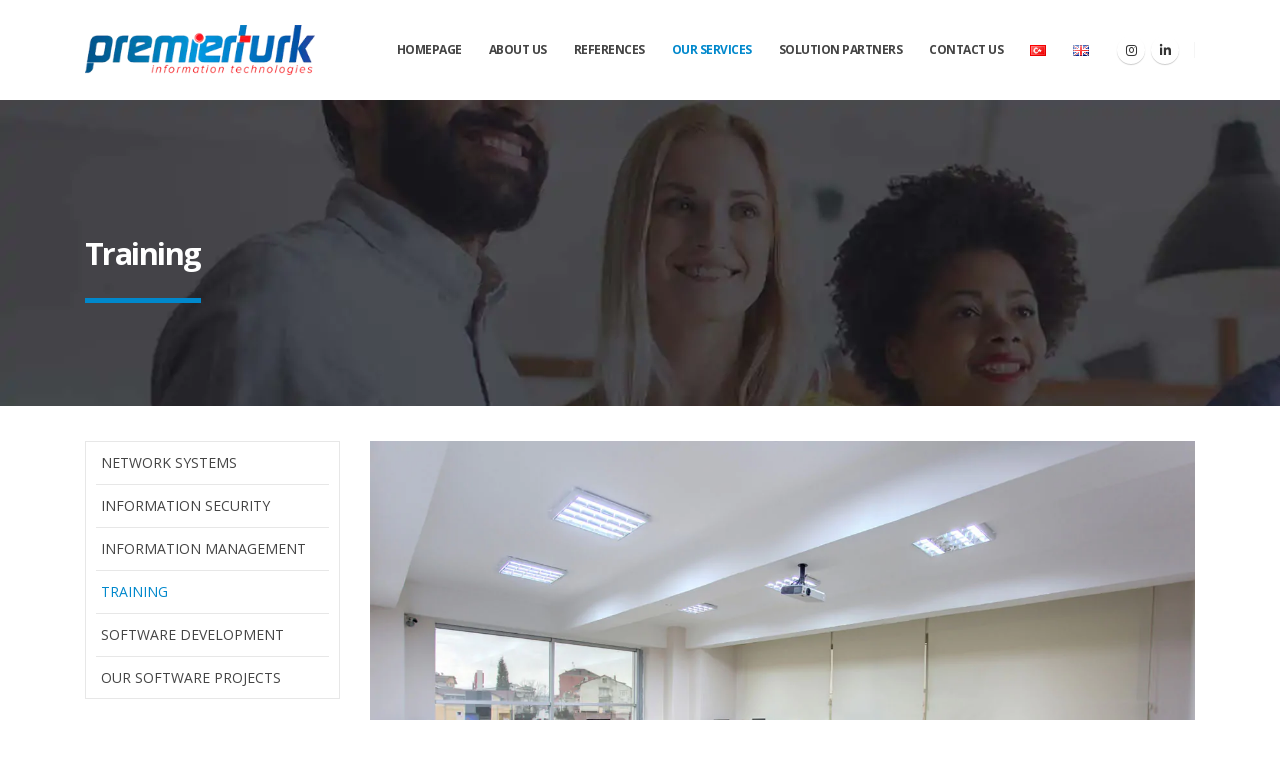

--- FILE ---
content_type: text/html; charset=UTF-8
request_url: https://premierturk.com/en/training/
body_size: 16610
content:
<!DOCTYPE html><html  lang="en-GB" prefix="og: http://ogp.me/ns# fb: http://ogp.me/ns/fb#"><head><meta http-equiv="X-UA-Compatible" content="IE=edge" /><meta http-equiv="Content-Type" content="text/html; charset=UTF-8" /><meta name="viewport" content="width=device-width, initial-scale=1, minimum-scale=1" /><link rel="profile" href="https://gmpg.org/xfn/11" /><link rel="pingback" href="https://premierturk.com/xmlrpc.php" /><title>Training &#8211; Premierturk Bilgi Teknolojileri A.Ş</title><meta name='robots' content='max-image-preview:large' /> <script type="text/javascript">function rgmkInitGoogleMaps(){window.rgmkGoogleMapsCallback=true;try{jQuery(document).trigger("rgmkGoogleMapsLoad")}catch(err){}}</script><link rel="alternate" href="https://premierturk.com/hizmetlerimiz/egitim/" hreflang="tr" /><link rel="alternate" href="https://premierturk.com/en/training/" hreflang="en" /><link rel='dns-prefetch' href='//www.googletagmanager.com' /><link rel='dns-prefetch' href='//fonts.googleapis.com' /><link rel="alternate" type="application/rss+xml" title="Premierturk Bilgi Teknolojileri A.Ş &raquo; Feed" href="https://premierturk.com/en/feed/" /><link rel="alternate" type="application/rss+xml" title="Premierturk Bilgi Teknolojileri A.Ş &raquo; Comments Feed" href="https://premierturk.com/en/comments/feed/" /><link rel="shortcut icon" href="//premierturk.com/wp-content/uploads/2020/03/favicon.ico" type="image/x-icon" /><link rel="apple-touch-icon" href="//premierturk.com/wp-content/uploads/2020/03/favicon.ico" /><link rel="apple-touch-icon" sizes="120x120" href="//premierturk.com/wp-content/uploads/2020/03/favicon.ico" /><link rel="apple-touch-icon" sizes="76x76" href="//premierturk.com/wp-content/uploads/2020/03/favicon.ico" /><link rel="apple-touch-icon" sizes="152x152" href="//premierturk.com/wp-content/uploads/2020/03/favicon.ico" /><meta name="twitter:card" content="summary_large_image"><meta property="twitter:title" content="Training"/><meta property="og:title" content="Training"/><meta property="og:type" content="website"/><meta property="og:url" content="https://premierturk.com/en/training/"/><meta property="og:site_name" content="Premierturk Bilgi Teknolojileri A.Ş"/><meta property="og:description" content=""/><meta property="og:image" content="https://premierturk.com/wp-content/uploads/2020/12/premierturklogo1.png"/> <script>window._wpemojiSettings = {"baseUrl":"https:\/\/s.w.org\/images\/core\/emoji\/14.0.0\/72x72\/","ext":".png","svgUrl":"https:\/\/s.w.org\/images\/core\/emoji\/14.0.0\/svg\/","svgExt":".svg","source":{"concatemoji":"https:\/\/premierturk.com\/wp-includes\/js\/wp-emoji-release.min.js?ver=6.4.7"}};
/*! This file is auto-generated */
!function(i,n){var o,s,e;function c(e){try{var t={supportTests:e,timestamp:(new Date).valueOf()};sessionStorage.setItem(o,JSON.stringify(t))}catch(e){}}function p(e,t,n){e.clearRect(0,0,e.canvas.width,e.canvas.height),e.fillText(t,0,0);var t=new Uint32Array(e.getImageData(0,0,e.canvas.width,e.canvas.height).data),r=(e.clearRect(0,0,e.canvas.width,e.canvas.height),e.fillText(n,0,0),new Uint32Array(e.getImageData(0,0,e.canvas.width,e.canvas.height).data));return t.every(function(e,t){return e===r[t]})}function u(e,t,n){switch(t){case"flag":return n(e,"\ud83c\udff3\ufe0f\u200d\u26a7\ufe0f","\ud83c\udff3\ufe0f\u200b\u26a7\ufe0f")?!1:!n(e,"\ud83c\uddfa\ud83c\uddf3","\ud83c\uddfa\u200b\ud83c\uddf3")&&!n(e,"\ud83c\udff4\udb40\udc67\udb40\udc62\udb40\udc65\udb40\udc6e\udb40\udc67\udb40\udc7f","\ud83c\udff4\u200b\udb40\udc67\u200b\udb40\udc62\u200b\udb40\udc65\u200b\udb40\udc6e\u200b\udb40\udc67\u200b\udb40\udc7f");case"emoji":return!n(e,"\ud83e\udef1\ud83c\udffb\u200d\ud83e\udef2\ud83c\udfff","\ud83e\udef1\ud83c\udffb\u200b\ud83e\udef2\ud83c\udfff")}return!1}function f(e,t,n){var r="undefined"!=typeof WorkerGlobalScope&&self instanceof WorkerGlobalScope?new OffscreenCanvas(300,150):i.createElement("canvas"),a=r.getContext("2d",{willReadFrequently:!0}),o=(a.textBaseline="top",a.font="600 32px Arial",{});return e.forEach(function(e){o[e]=t(a,e,n)}),o}function t(e){var t=i.createElement("script");t.src=e,t.defer=!0,i.head.appendChild(t)}"undefined"!=typeof Promise&&(o="wpEmojiSettingsSupports",s=["flag","emoji"],n.supports={everything:!0,everythingExceptFlag:!0},e=new Promise(function(e){i.addEventListener("DOMContentLoaded",e,{once:!0})}),new Promise(function(t){var n=function(){try{var e=JSON.parse(sessionStorage.getItem(o));if("object"==typeof e&&"number"==typeof e.timestamp&&(new Date).valueOf()<e.timestamp+604800&&"object"==typeof e.supportTests)return e.supportTests}catch(e){}return null}();if(!n){if("undefined"!=typeof Worker&&"undefined"!=typeof OffscreenCanvas&&"undefined"!=typeof URL&&URL.createObjectURL&&"undefined"!=typeof Blob)try{var e="postMessage("+f.toString()+"("+[JSON.stringify(s),u.toString(),p.toString()].join(",")+"));",r=new Blob([e],{type:"text/javascript"}),a=new Worker(URL.createObjectURL(r),{name:"wpTestEmojiSupports"});return void(a.onmessage=function(e){c(n=e.data),a.terminate(),t(n)})}catch(e){}c(n=f(s,u,p))}t(n)}).then(function(e){for(var t in e)n.supports[t]=e[t],n.supports.everything=n.supports.everything&&n.supports[t],"flag"!==t&&(n.supports.everythingExceptFlag=n.supports.everythingExceptFlag&&n.supports[t]);n.supports.everythingExceptFlag=n.supports.everythingExceptFlag&&!n.supports.flag,n.DOMReady=!1,n.readyCallback=function(){n.DOMReady=!0}}).then(function(){return e}).then(function(){var e;n.supports.everything||(n.readyCallback(),(e=n.source||{}).concatemoji?t(e.concatemoji):e.wpemoji&&e.twemoji&&(t(e.twemoji),t(e.wpemoji)))}))}((window,document),window._wpemojiSettings);</script> <style id='wp-emoji-styles-inline-css'>img.wp-smiley, img.emoji {
		display: inline !important;
		border: none !important;
		box-shadow: none !important;
		height: 1em !important;
		width: 1em !important;
		margin: 0 0.07em !important;
		vertical-align: -0.1em !important;
		background: none !important;
		padding: 0 !important;
	}</style><link rel='stylesheet' id='wp-block-library-css' href='https://premierturk.com/wp-includes/css/dist/block-library/style.min.css?ver=6.4.7' media='all' /><style id='wp-block-library-theme-inline-css'>.wp-block-audio figcaption{color:#555;font-size:13px;text-align:center}.is-dark-theme .wp-block-audio figcaption{color:hsla(0,0%,100%,.65)}.wp-block-audio{margin:0 0 1em}.wp-block-code{border:1px solid #ccc;border-radius:4px;font-family:Menlo,Consolas,monaco,monospace;padding:.8em 1em}.wp-block-embed figcaption{color:#555;font-size:13px;text-align:center}.is-dark-theme .wp-block-embed figcaption{color:hsla(0,0%,100%,.65)}.wp-block-embed{margin:0 0 1em}.blocks-gallery-caption{color:#555;font-size:13px;text-align:center}.is-dark-theme .blocks-gallery-caption{color:hsla(0,0%,100%,.65)}.wp-block-image figcaption{color:#555;font-size:13px;text-align:center}.is-dark-theme .wp-block-image figcaption{color:hsla(0,0%,100%,.65)}.wp-block-image{margin:0 0 1em}.wp-block-pullquote{border-bottom:4px solid;border-top:4px solid;color:currentColor;margin-bottom:1.75em}.wp-block-pullquote cite,.wp-block-pullquote footer,.wp-block-pullquote__citation{color:currentColor;font-size:.8125em;font-style:normal;text-transform:uppercase}.wp-block-quote{border-left:.25em solid;margin:0 0 1.75em;padding-left:1em}.wp-block-quote cite,.wp-block-quote footer{color:currentColor;font-size:.8125em;font-style:normal;position:relative}.wp-block-quote.has-text-align-right{border-left:none;border-right:.25em solid;padding-left:0;padding-right:1em}.wp-block-quote.has-text-align-center{border:none;padding-left:0}.wp-block-quote.is-large,.wp-block-quote.is-style-large,.wp-block-quote.is-style-plain{border:none}.wp-block-search .wp-block-search__label{font-weight:700}.wp-block-search__button{border:1px solid #ccc;padding:.375em .625em}:where(.wp-block-group.has-background){padding:1.25em 2.375em}.wp-block-separator.has-css-opacity{opacity:.4}.wp-block-separator{border:none;border-bottom:2px solid;margin-left:auto;margin-right:auto}.wp-block-separator.has-alpha-channel-opacity{opacity:1}.wp-block-separator:not(.is-style-wide):not(.is-style-dots){width:100px}.wp-block-separator.has-background:not(.is-style-dots){border-bottom:none;height:1px}.wp-block-separator.has-background:not(.is-style-wide):not(.is-style-dots){height:2px}.wp-block-table{margin:0 0 1em}.wp-block-table td,.wp-block-table th{word-break:normal}.wp-block-table figcaption{color:#555;font-size:13px;text-align:center}.is-dark-theme .wp-block-table figcaption{color:hsla(0,0%,100%,.65)}.wp-block-video figcaption{color:#555;font-size:13px;text-align:center}.is-dark-theme .wp-block-video figcaption{color:hsla(0,0%,100%,.65)}.wp-block-video{margin:0 0 1em}.wp-block-template-part.has-background{margin-bottom:0;margin-top:0;padding:1.25em 2.375em}</style><style id='classic-theme-styles-inline-css'>/*! This file is auto-generated */
.wp-block-button__link{color:#fff;background-color:#32373c;border-radius:9999px;box-shadow:none;text-decoration:none;padding:calc(.667em + 2px) calc(1.333em + 2px);font-size:1.125em}.wp-block-file__button{background:#32373c;color:#fff;text-decoration:none}</style><style id='global-styles-inline-css'>body{--wp--preset--color--black: #000000;--wp--preset--color--cyan-bluish-gray: #abb8c3;--wp--preset--color--white: #ffffff;--wp--preset--color--pale-pink: #f78da7;--wp--preset--color--vivid-red: #cf2e2e;--wp--preset--color--luminous-vivid-orange: #ff6900;--wp--preset--color--luminous-vivid-amber: #fcb900;--wp--preset--color--light-green-cyan: #7bdcb5;--wp--preset--color--vivid-green-cyan: #00d084;--wp--preset--color--pale-cyan-blue: #8ed1fc;--wp--preset--color--vivid-cyan-blue: #0693e3;--wp--preset--color--vivid-purple: #9b51e0;--wp--preset--color--primary: #0088cc;--wp--preset--color--secondary: #e36159;--wp--preset--color--tertiary: #2baab1;--wp--preset--color--quaternary: #383f48;--wp--preset--color--dark: #212529;--wp--preset--color--light: #ffffff;--wp--preset--gradient--vivid-cyan-blue-to-vivid-purple: linear-gradient(135deg,rgba(6,147,227,1) 0%,rgb(155,81,224) 100%);--wp--preset--gradient--light-green-cyan-to-vivid-green-cyan: linear-gradient(135deg,rgb(122,220,180) 0%,rgb(0,208,130) 100%);--wp--preset--gradient--luminous-vivid-amber-to-luminous-vivid-orange: linear-gradient(135deg,rgba(252,185,0,1) 0%,rgba(255,105,0,1) 100%);--wp--preset--gradient--luminous-vivid-orange-to-vivid-red: linear-gradient(135deg,rgba(255,105,0,1) 0%,rgb(207,46,46) 100%);--wp--preset--gradient--very-light-gray-to-cyan-bluish-gray: linear-gradient(135deg,rgb(238,238,238) 0%,rgb(169,184,195) 100%);--wp--preset--gradient--cool-to-warm-spectrum: linear-gradient(135deg,rgb(74,234,220) 0%,rgb(151,120,209) 20%,rgb(207,42,186) 40%,rgb(238,44,130) 60%,rgb(251,105,98) 80%,rgb(254,248,76) 100%);--wp--preset--gradient--blush-light-purple: linear-gradient(135deg,rgb(255,206,236) 0%,rgb(152,150,240) 100%);--wp--preset--gradient--blush-bordeaux: linear-gradient(135deg,rgb(254,205,165) 0%,rgb(254,45,45) 50%,rgb(107,0,62) 100%);--wp--preset--gradient--luminous-dusk: linear-gradient(135deg,rgb(255,203,112) 0%,rgb(199,81,192) 50%,rgb(65,88,208) 100%);--wp--preset--gradient--pale-ocean: linear-gradient(135deg,rgb(255,245,203) 0%,rgb(182,227,212) 50%,rgb(51,167,181) 100%);--wp--preset--gradient--electric-grass: linear-gradient(135deg,rgb(202,248,128) 0%,rgb(113,206,126) 100%);--wp--preset--gradient--midnight: linear-gradient(135deg,rgb(2,3,129) 0%,rgb(40,116,252) 100%);--wp--preset--font-size--small: 13px;--wp--preset--font-size--medium: 20px;--wp--preset--font-size--large: 36px;--wp--preset--font-size--x-large: 42px;--wp--preset--spacing--20: 0.44rem;--wp--preset--spacing--30: 0.67rem;--wp--preset--spacing--40: 1rem;--wp--preset--spacing--50: 1.5rem;--wp--preset--spacing--60: 2.25rem;--wp--preset--spacing--70: 3.38rem;--wp--preset--spacing--80: 5.06rem;--wp--preset--shadow--natural: 6px 6px 9px rgba(0, 0, 0, 0.2);--wp--preset--shadow--deep: 12px 12px 50px rgba(0, 0, 0, 0.4);--wp--preset--shadow--sharp: 6px 6px 0px rgba(0, 0, 0, 0.2);--wp--preset--shadow--outlined: 6px 6px 0px -3px rgba(255, 255, 255, 1), 6px 6px rgba(0, 0, 0, 1);--wp--preset--shadow--crisp: 6px 6px 0px rgba(0, 0, 0, 1);}:where(.is-layout-flex){gap: 0.5em;}:where(.is-layout-grid){gap: 0.5em;}body .is-layout-flow > .alignleft{float: left;margin-inline-start: 0;margin-inline-end: 2em;}body .is-layout-flow > .alignright{float: right;margin-inline-start: 2em;margin-inline-end: 0;}body .is-layout-flow > .aligncenter{margin-left: auto !important;margin-right: auto !important;}body .is-layout-constrained > .alignleft{float: left;margin-inline-start: 0;margin-inline-end: 2em;}body .is-layout-constrained > .alignright{float: right;margin-inline-start: 2em;margin-inline-end: 0;}body .is-layout-constrained > .aligncenter{margin-left: auto !important;margin-right: auto !important;}body .is-layout-constrained > :where(:not(.alignleft):not(.alignright):not(.alignfull)){max-width: var(--wp--style--global--content-size);margin-left: auto !important;margin-right: auto !important;}body .is-layout-constrained > .alignwide{max-width: var(--wp--style--global--wide-size);}body .is-layout-flex{display: flex;}body .is-layout-flex{flex-wrap: wrap;align-items: center;}body .is-layout-flex > *{margin: 0;}body .is-layout-grid{display: grid;}body .is-layout-grid > *{margin: 0;}:where(.wp-block-columns.is-layout-flex){gap: 2em;}:where(.wp-block-columns.is-layout-grid){gap: 2em;}:where(.wp-block-post-template.is-layout-flex){gap: 1.25em;}:where(.wp-block-post-template.is-layout-grid){gap: 1.25em;}.has-black-color{color: var(--wp--preset--color--black) !important;}.has-cyan-bluish-gray-color{color: var(--wp--preset--color--cyan-bluish-gray) !important;}.has-white-color{color: var(--wp--preset--color--white) !important;}.has-pale-pink-color{color: var(--wp--preset--color--pale-pink) !important;}.has-vivid-red-color{color: var(--wp--preset--color--vivid-red) !important;}.has-luminous-vivid-orange-color{color: var(--wp--preset--color--luminous-vivid-orange) !important;}.has-luminous-vivid-amber-color{color: var(--wp--preset--color--luminous-vivid-amber) !important;}.has-light-green-cyan-color{color: var(--wp--preset--color--light-green-cyan) !important;}.has-vivid-green-cyan-color{color: var(--wp--preset--color--vivid-green-cyan) !important;}.has-pale-cyan-blue-color{color: var(--wp--preset--color--pale-cyan-blue) !important;}.has-vivid-cyan-blue-color{color: var(--wp--preset--color--vivid-cyan-blue) !important;}.has-vivid-purple-color{color: var(--wp--preset--color--vivid-purple) !important;}.has-black-background-color{background-color: var(--wp--preset--color--black) !important;}.has-cyan-bluish-gray-background-color{background-color: var(--wp--preset--color--cyan-bluish-gray) !important;}.has-white-background-color{background-color: var(--wp--preset--color--white) !important;}.has-pale-pink-background-color{background-color: var(--wp--preset--color--pale-pink) !important;}.has-vivid-red-background-color{background-color: var(--wp--preset--color--vivid-red) !important;}.has-luminous-vivid-orange-background-color{background-color: var(--wp--preset--color--luminous-vivid-orange) !important;}.has-luminous-vivid-amber-background-color{background-color: var(--wp--preset--color--luminous-vivid-amber) !important;}.has-light-green-cyan-background-color{background-color: var(--wp--preset--color--light-green-cyan) !important;}.has-vivid-green-cyan-background-color{background-color: var(--wp--preset--color--vivid-green-cyan) !important;}.has-pale-cyan-blue-background-color{background-color: var(--wp--preset--color--pale-cyan-blue) !important;}.has-vivid-cyan-blue-background-color{background-color: var(--wp--preset--color--vivid-cyan-blue) !important;}.has-vivid-purple-background-color{background-color: var(--wp--preset--color--vivid-purple) !important;}.has-black-border-color{border-color: var(--wp--preset--color--black) !important;}.has-cyan-bluish-gray-border-color{border-color: var(--wp--preset--color--cyan-bluish-gray) !important;}.has-white-border-color{border-color: var(--wp--preset--color--white) !important;}.has-pale-pink-border-color{border-color: var(--wp--preset--color--pale-pink) !important;}.has-vivid-red-border-color{border-color: var(--wp--preset--color--vivid-red) !important;}.has-luminous-vivid-orange-border-color{border-color: var(--wp--preset--color--luminous-vivid-orange) !important;}.has-luminous-vivid-amber-border-color{border-color: var(--wp--preset--color--luminous-vivid-amber) !important;}.has-light-green-cyan-border-color{border-color: var(--wp--preset--color--light-green-cyan) !important;}.has-vivid-green-cyan-border-color{border-color: var(--wp--preset--color--vivid-green-cyan) !important;}.has-pale-cyan-blue-border-color{border-color: var(--wp--preset--color--pale-cyan-blue) !important;}.has-vivid-cyan-blue-border-color{border-color: var(--wp--preset--color--vivid-cyan-blue) !important;}.has-vivid-purple-border-color{border-color: var(--wp--preset--color--vivid-purple) !important;}.has-vivid-cyan-blue-to-vivid-purple-gradient-background{background: var(--wp--preset--gradient--vivid-cyan-blue-to-vivid-purple) !important;}.has-light-green-cyan-to-vivid-green-cyan-gradient-background{background: var(--wp--preset--gradient--light-green-cyan-to-vivid-green-cyan) !important;}.has-luminous-vivid-amber-to-luminous-vivid-orange-gradient-background{background: var(--wp--preset--gradient--luminous-vivid-amber-to-luminous-vivid-orange) !important;}.has-luminous-vivid-orange-to-vivid-red-gradient-background{background: var(--wp--preset--gradient--luminous-vivid-orange-to-vivid-red) !important;}.has-very-light-gray-to-cyan-bluish-gray-gradient-background{background: var(--wp--preset--gradient--very-light-gray-to-cyan-bluish-gray) !important;}.has-cool-to-warm-spectrum-gradient-background{background: var(--wp--preset--gradient--cool-to-warm-spectrum) !important;}.has-blush-light-purple-gradient-background{background: var(--wp--preset--gradient--blush-light-purple) !important;}.has-blush-bordeaux-gradient-background{background: var(--wp--preset--gradient--blush-bordeaux) !important;}.has-luminous-dusk-gradient-background{background: var(--wp--preset--gradient--luminous-dusk) !important;}.has-pale-ocean-gradient-background{background: var(--wp--preset--gradient--pale-ocean) !important;}.has-electric-grass-gradient-background{background: var(--wp--preset--gradient--electric-grass) !important;}.has-midnight-gradient-background{background: var(--wp--preset--gradient--midnight) !important;}.has-small-font-size{font-size: var(--wp--preset--font-size--small) !important;}.has-medium-font-size{font-size: var(--wp--preset--font-size--medium) !important;}.has-large-font-size{font-size: var(--wp--preset--font-size--large) !important;}.has-x-large-font-size{font-size: var(--wp--preset--font-size--x-large) !important;}
.wp-block-navigation a:where(:not(.wp-element-button)){color: inherit;}
:where(.wp-block-post-template.is-layout-flex){gap: 1.25em;}:where(.wp-block-post-template.is-layout-grid){gap: 1.25em;}
:where(.wp-block-columns.is-layout-flex){gap: 2em;}:where(.wp-block-columns.is-layout-grid){gap: 2em;}
.wp-block-pullquote{font-size: 1.5em;line-height: 1.6;}</style><link rel='stylesheet' id='formcraft-common-css' href='https://premierturk.com/wp-content/plugins/formcraft3/dist/formcraft-common.css?ver=3.7.2' media='all' /><link rel='stylesheet' id='formcraft-form-css' href='https://premierturk.com/wp-content/plugins/formcraft3/dist/form.css?ver=3.7.2' media='all' /><link rel='stylesheet' id='rs-plugin-settings-css' href='https://premierturk.com/wp-content/plugins/revslider/public/assets/css/rs6.css?ver=6.3.2' media='all' /><style id='rs-plugin-settings-inline-css'>#rs-demo-id {}
.tparrows:before{color:#0088cc;text-shadow:0 0 3px #fff;}.revslider-initialised .tp-loader{z-index:18;}</style><link rel='stylesheet' id='porto-css-vars-css' href='https://premierturk.com/wp-content/uploads/porto_styles/theme_css_vars.css?ver=7.0.2' media='all' /><link rel='stylesheet' id='js_composer_front-css' href='https://premierturk.com/wp-content/plugins/js_composer/assets/css/js_composer.min.css?ver=7.3' media='all' /><link rel='stylesheet' id='porto-google-fonts-css' href='//fonts.googleapis.com/css?family=Open+Sans%3A300%2C400%2C500%2C600%2C700%2C800%7CShadows+Into+Light%3A400%2C700%7CPlayfair+Display%3A400%2C700&#038;ver=6.4.7' media='all' /><link rel='stylesheet' id='bootstrap-css' href='https://premierturk.com/wp-content/uploads/porto_styles/bootstrap.css?ver=7.0.2' media='all' /><link rel='stylesheet' id='porto-plugins-css' href='https://premierturk.com/wp-content/themes/porto/css/plugins.css?ver=7.0.2' media='all' /><link rel='stylesheet' id='porto-theme-css' href='https://premierturk.com/wp-content/themes/porto/css/theme.css?ver=7.0.2' media='all' /><link rel='stylesheet' id='porto-theme-portfolio-css' href='https://premierturk.com/wp-content/themes/porto/css/theme_portfolio.css?ver=7.0.2' media='all' /><link rel='stylesheet' id='porto-theme-member-css' href='https://premierturk.com/wp-content/themes/porto/css/theme_member.css?ver=7.0.2' media='all' /><link rel='stylesheet' id='porto-theme-event-css' href='https://premierturk.com/wp-content/themes/porto/css/theme_event.css?ver=7.0.2' media='all' /><link rel='stylesheet' id='porto-shortcodes-css' href='https://premierturk.com/wp-content/uploads/porto_styles/shortcodes.css?ver=7.0.2' media='all' /><link rel='stylesheet' id='porto-theme-wpb-css' href='https://premierturk.com/wp-content/themes/porto/css/theme_wpb.css?ver=7.0.2' media='all' /><link rel='stylesheet' id='porto-dynamic-style-css' href='https://premierturk.com/wp-content/uploads/porto_styles/dynamic_style.css?ver=7.0.2' media='all' /><link rel='stylesheet' id='porto-type-builder-css' href='https://premierturk.com/wp-content/plugins/porto-functionality/builders/assets/type-builder.css?ver=3.0.2' media='all' /><link rel='stylesheet' id='porto-style-css' href='https://premierturk.com/wp-content/themes/porto/style.css?ver=7.0.2' media='all' /><style id='porto-style-inline-css'>.side-header-narrow-bar-logo{max-width:230px}@media (min-width:992px){}#header .header-main .header-left,#header .header-main .header-center,#header .header-main .header-right,.fixed-header #header .header-main .header-left,.fixed-header #header .header-main .header-right,.fixed-header #header .header-main .header-center,.header-builder-p .header-main{padding-top:0;padding-bottom:0}@media (max-width:991px){#header .header-main .header-left,#header .header-main .header-center,#header .header-main .header-right,.fixed-header #header .header-main .header-left,.fixed-header #header .header-main .header-right,.fixed-header #header .header-main .header-center,.header-builder-p .header-main{padding-top:15px;padding-bottom:15px}}.page-top .page-title-wrap{line-height:0}.page-top .page-title:not(.b-none):after{content:'';position:absolute;width:100%;left:0;border-bottom:5px solid var(--porto-primary-color);bottom:-32px}.page-top{background-image:url('//premierturk.com/wp-content/uploads/2020/04/About-us-Title.jpg') !important}#header.sticky-header .header-main.sticky{border-top:3px solid #08c}.home-intro .btn{padding:1.15em 1.8em;font-size:1em}b{font-weight:900}.btn-call-to-action .btn{font-size:1em;font-weight:600;text-transform:none}.portfolio-item .thumb-info{background:#f4f4f4}.image-box .porto-sicon-header p{letter-spacing:-0.05em}#footer .footer-bottom{border:1px solid rgb(255 255 255 / 0.3)}#header .main-menu>li.menu-item>a{padding:40px 13px}.page-top .page-title{font-weight:700}.page-top .breadcrumbs-wrap,.page-top .breadcrumbs-wrap a{color:#fff}.page-top{border-bottom:none;padding:120px 0}.page-top ul.breadcrumb>li:last-child{opacity:0.7}</style> <script src="https://premierturk.com/wp-includes/js/jquery/jquery.min.js?ver=3.7.1" id="jquery-core-js"></script> <script src="https://premierturk.com/wp-includes/js/jquery/jquery-migrate.min.js?ver=3.4.1" id="jquery-migrate-js"></script> <script src="https://premierturk.com/wp-content/plugins/revslider/public/assets/js/rbtools.min.js?ver=6.3.2" id="tp-tools-js"></script> <script src="https://premierturk.com/wp-content/plugins/revslider/public/assets/js/rs6.min.js?ver=6.3.2" id="revmin-js"></script>  <script src="https://www.googletagmanager.com/gtag/js?id=UA-187514835-1" id="google_gtagjs-js" async></script> <script id="google_gtagjs-js-after">window.dataLayer = window.dataLayer || [];function gtag(){dataLayer.push(arguments);}
gtag('set', 'linker', {"domains":["premierturk.com"]} );
gtag("js", new Date());
gtag("set", "developer_id.dZTNiMT", true);
gtag("config", "UA-187514835-1", {"anonymize_ip":true});</script>  <script></script><link rel="https://api.w.org/" href="https://premierturk.com/wp-json/" /><link rel="alternate" type="application/json" href="https://premierturk.com/wp-json/wp/v2/pages/2980" /><link rel="EditURI" type="application/rsd+xml" title="RSD" href="https://premierturk.com/xmlrpc.php?rsd" /><meta name="generator" content="WordPress 6.4.7" /><link rel="canonical" href="https://premierturk.com/en/training/" /><link rel='shortlink' href='https://premierturk.com/?p=2980' /><link rel="alternate" type="application/json+oembed" href="https://premierturk.com/wp-json/oembed/1.0/embed?url=https%3A%2F%2Fpremierturk.com%2Fen%2Ftraining%2F" /><link rel="alternate" type="text/xml+oembed" href="https://premierturk.com/wp-json/oembed/1.0/embed?url=https%3A%2F%2Fpremierturk.com%2Fen%2Ftraining%2F&#038;format=xml" /><meta name="generator" content="Site Kit by Google 1.116.0" /><meta name="generator" content="Powered by WPBakery Page Builder - drag and drop page builder for WordPress."/><meta name="generator" content="Powered by Slider Revolution 6.3.2 - responsive, Mobile-Friendly Slider Plugin for WordPress with comfortable drag and drop interface." /> <script type="text/javascript">function setREVStartSize(e){
			//window.requestAnimationFrame(function() {				 
				window.RSIW = window.RSIW===undefined ? window.innerWidth : window.RSIW;	
				window.RSIH = window.RSIH===undefined ? window.innerHeight : window.RSIH;	
				try {								
					var pw = document.getElementById(e.c).parentNode.offsetWidth,
						newh;
					pw = pw===0 || isNaN(pw) ? window.RSIW : pw;
					e.tabw = e.tabw===undefined ? 0 : parseInt(e.tabw);
					e.thumbw = e.thumbw===undefined ? 0 : parseInt(e.thumbw);
					e.tabh = e.tabh===undefined ? 0 : parseInt(e.tabh);
					e.thumbh = e.thumbh===undefined ? 0 : parseInt(e.thumbh);
					e.tabhide = e.tabhide===undefined ? 0 : parseInt(e.tabhide);
					e.thumbhide = e.thumbhide===undefined ? 0 : parseInt(e.thumbhide);
					e.mh = e.mh===undefined || e.mh=="" || e.mh==="auto" ? 0 : parseInt(e.mh,0);		
					if(e.layout==="fullscreen" || e.l==="fullscreen") 						
						newh = Math.max(e.mh,window.RSIH);					
					else{					
						e.gw = Array.isArray(e.gw) ? e.gw : [e.gw];
						for (var i in e.rl) if (e.gw[i]===undefined || e.gw[i]===0) e.gw[i] = e.gw[i-1];					
						e.gh = e.el===undefined || e.el==="" || (Array.isArray(e.el) && e.el.length==0)? e.gh : e.el;
						e.gh = Array.isArray(e.gh) ? e.gh : [e.gh];
						for (var i in e.rl) if (e.gh[i]===undefined || e.gh[i]===0) e.gh[i] = e.gh[i-1];
											
						var nl = new Array(e.rl.length),
							ix = 0,						
							sl;					
						e.tabw = e.tabhide>=pw ? 0 : e.tabw;
						e.thumbw = e.thumbhide>=pw ? 0 : e.thumbw;
						e.tabh = e.tabhide>=pw ? 0 : e.tabh;
						e.thumbh = e.thumbhide>=pw ? 0 : e.thumbh;					
						for (var i in e.rl) nl[i] = e.rl[i]<window.RSIW ? 0 : e.rl[i];
						sl = nl[0];									
						for (var i in nl) if (sl>nl[i] && nl[i]>0) { sl = nl[i]; ix=i;}															
						var m = pw>(e.gw[ix]+e.tabw+e.thumbw) ? 1 : (pw-(e.tabw+e.thumbw)) / (e.gw[ix]);					
						newh =  (e.gh[ix] * m) + (e.tabh + e.thumbh);
					}				
					if(window.rs_init_css===undefined) window.rs_init_css = document.head.appendChild(document.createElement("style"));					
					document.getElementById(e.c).height = newh+"px";
					window.rs_init_css.innerHTML += "#"+e.c+"_wrapper { height: "+newh+"px }";				
				} catch(e){
					console.log("Failure at Presize of Slider:" + e)
				}					   
			//});
		  };</script> <style id="wp-custom-css">html .formcraft-css .powered-by{
	display:none;
}</style><noscript><style>.wpb_animate_when_almost_visible { opacity: 1; }</style></noscript></head><body class="page-template-default page page-id-2980 wp-embed-responsive porto-breadcrumbs-bb full blog-1 wpb-js-composer js-comp-ver-7.3 vc_responsive"><div class="page-wrapper"><div class="header-wrapper"><header id="header" class="header-builder"><div class="header-main"><div class="header-row container"><div class="header-col header-left"><div class="logo">
<a href="https://premierturk.com/en/homepage/" title="Premierturk Bilgi Teknolojileri A.Ş - PremierTurk Information Technologies"  rel="home">
<img class="img-responsive sticky-logo sticky-retina-logo" src="//premierturk.com/wp-content/uploads/2020/03/premierturklogo.png" alt="Premierturk Bilgi Teknolojileri A.Ş" /><img class="img-responsive standard-logo" width="300" height="65" src="//premierturk.com/wp-content/uploads/2020/12/premierturklogo1.png" alt="Premierturk Bilgi Teknolojileri A.Ş" /><img class="img-responsive retina-logo" src="//premierturk.com/wp-content/uploads/2020/03/premierturklogo.png" alt="Premierturk Bilgi Teknolojileri A.Ş" />	</a></div></div><div class="header-col header-right"><ul id="menu-main-menu-eng" class="main-menu mega-menu"><li id="nav-menu-item-2989" class="menu-item menu-item-type-post_type menu-item-object-page menu-item-home narrow"><a href="https://premierturk.com/en/homepage/">Homepage</a></li><li id="nav-menu-item-2990" class="menu-item menu-item-type-post_type menu-item-object-page menu-item-has-children has-sub narrow"><a href="https://premierturk.com/en/about-us/">About us</a><div class="popup"><div class="inner" style=""><ul class="sub-menu porto-narrow-sub-menu"><li id="nav-menu-item-3038" class="menu-item menu-item-type-post_type menu-item-object-page" data-cols="1"><a href="https://premierturk.com/en/about-us/">About us</a></li><li id="nav-menu-item-3039" class="menu-item menu-item-type-post_type menu-item-object-page" data-cols="1"><a href="https://premierturk.com/en/our-documents/">Our Documents</a></li><li id="nav-menu-item-3112" class="menu-item menu-item-type-post_type menu-item-object-page" data-cols="1"><a href="https://premierturk.com/en/we-in-the-press/">We in the Press</a></li></ul></div></div></li><li id="nav-menu-item-2995" class="menu-item menu-item-type-post_type menu-item-object-page menu-item-has-children has-sub narrow"><a href="https://premierturk.com/en/references/">References</a><div class="popup"><div class="inner" style=""><ul class="sub-menu porto-narrow-sub-menu"><li id="nav-menu-item-3006" class="menu-item menu-item-type-post_type menu-item-object-page" data-cols="1"><a href="https://premierturk.com/en/references/">References</a></li><li id="nav-menu-item-3001" class="menu-item menu-item-type-post_type menu-item-object-page" data-cols="1"><a href="https://premierturk.com/en/success-stories/">Success Stories</a></li></ul></div></div></li><li id="nav-menu-item-2996" class="menu-item menu-item-type-post_type menu-item-object-page current-menu-ancestor current-menu-parent current_page_parent current_page_ancestor menu-item-has-children active has-sub narrow"><a href="https://premierturk.com/en/our-services/" class=" current">Our Services</a><div class="popup"><div class="inner" style=""><ul class="sub-menu porto-narrow-sub-menu"><li id="nav-menu-item-2999" class="menu-item menu-item-type-post_type menu-item-object-page" data-cols="1"><a href="https://premierturk.com/en/network-systems/">Network Systems</a></li><li id="nav-menu-item-2998" class="menu-item menu-item-type-post_type menu-item-object-page" data-cols="1"><a href="https://premierturk.com/en/information-security/">Information Security</a></li><li id="nav-menu-item-2997" class="menu-item menu-item-type-post_type menu-item-object-page" data-cols="1"><a href="https://premierturk.com/en/information-management/">Information Management</a></li><li id="nav-menu-item-3002" class="menu-item menu-item-type-post_type menu-item-object-page current-menu-item page_item page-item-2980 current_page_item active" data-cols="1"><a href="https://premierturk.com/en/training/">Training</a></li><li id="nav-menu-item-3000" class="menu-item menu-item-type-post_type menu-item-object-page" data-cols="1"><a href="https://premierturk.com/en/software-development/">Software Development</a></li></ul></div></div></li><li id="nav-menu-item-3004" class="menu-item menu-item-type-post_type menu-item-object-page narrow"><a href="https://premierturk.com/en/solution-partner/">Solution Partners</a></li><li id="nav-menu-item-3005" class="menu-item menu-item-type-post_type menu-item-object-page narrow"><a href="https://premierturk.com/en/contact-us/">Contact Us</a></li><li id="nav-menu-item-3007-tr" class="lang-item lang-item-54 lang-item-tr lang-item-first menu-item menu-item-type-custom menu-item-object-custom narrow"><a href="https://premierturk.com/hizmetlerimiz/egitim/"><img src="[data-uri]" alt="Türkçe" width="16" height="11" style="width: 16px; height: 11px;" /></a></li><li id="nav-menu-item-3007-en" class="lang-item lang-item-51 lang-item-en current-lang menu-item menu-item-type-custom menu-item-object-custom narrow"><a href="https://premierturk.com/en/training/"><img src="[data-uri]" alt="English" width="16" height="11" style="width: 16px; height: 11px;" /></a></li></ul><div class="share-links">		<a target="_blank"  rel="nofollow noopener noreferrer" class="share-instagram" href="#" title="Instagram"></a>
<a target="_blank"  rel="nofollow noopener noreferrer" class="share-linkedin" href="https://www.linkedin.com/company/premierturk/" title="LinkedIn"></a></div><span class="separator"></span><a class="mobile-toggle" href="#" aria-label="Mobile Menu"><i class="fas fa-bars"></i></a></div></div><div id="nav-panel"><div class="container"><div class="mobile-nav-wrap"><div class="menu-wrap"><ul id="menu-main-menu-eng-1" class="mobile-menu accordion-menu"><li id="accordion-menu-item-2989" class="menu-item menu-item-type-post_type menu-item-object-page menu-item-home"><a href="https://premierturk.com/en/homepage/">Homepage</a></li><li id="accordion-menu-item-2990" class="menu-item menu-item-type-post_type menu-item-object-page menu-item-has-children has-sub"><a href="https://premierturk.com/en/about-us/">About us</a>
<span class="arrow" role="button"></span><ul class="sub-menu"><li id="accordion-menu-item-3038" class="menu-item menu-item-type-post_type menu-item-object-page"><a href="https://premierturk.com/en/about-us/">About us</a></li><li id="accordion-menu-item-3039" class="menu-item menu-item-type-post_type menu-item-object-page"><a href="https://premierturk.com/en/our-documents/">Our Documents</a></li><li id="accordion-menu-item-3112" class="menu-item menu-item-type-post_type menu-item-object-page"><a href="https://premierturk.com/en/we-in-the-press/">We in the Press</a></li></ul></li><li id="accordion-menu-item-2995" class="menu-item menu-item-type-post_type menu-item-object-page menu-item-has-children has-sub"><a href="https://premierturk.com/en/references/">References</a>
<span class="arrow" role="button"></span><ul class="sub-menu"><li id="accordion-menu-item-3006" class="menu-item menu-item-type-post_type menu-item-object-page"><a href="https://premierturk.com/en/references/">References</a></li><li id="accordion-menu-item-3001" class="menu-item menu-item-type-post_type menu-item-object-page"><a href="https://premierturk.com/en/success-stories/">Success Stories</a></li></ul></li><li id="accordion-menu-item-2996" class="menu-item menu-item-type-post_type menu-item-object-page current-menu-ancestor current-menu-parent current_page_parent current_page_ancestor menu-item-has-children active has-sub"><a href="https://premierturk.com/en/our-services/" class=" current ">Our Services</a>
<span class="arrow" role="button"></span><ul class="sub-menu"><li id="accordion-menu-item-2999" class="menu-item menu-item-type-post_type menu-item-object-page"><a href="https://premierturk.com/en/network-systems/">Network Systems</a></li><li id="accordion-menu-item-2998" class="menu-item menu-item-type-post_type menu-item-object-page"><a href="https://premierturk.com/en/information-security/">Information Security</a></li><li id="accordion-menu-item-2997" class="menu-item menu-item-type-post_type menu-item-object-page"><a href="https://premierturk.com/en/information-management/">Information Management</a></li><li id="accordion-menu-item-3002" class="menu-item menu-item-type-post_type menu-item-object-page current-menu-item page_item page-item-2980 current_page_item active"><a href="https://premierturk.com/en/training/">Training</a></li><li id="accordion-menu-item-3000" class="menu-item menu-item-type-post_type menu-item-object-page"><a href="https://premierturk.com/en/software-development/">Software Development</a></li></ul></li><li id="accordion-menu-item-3004" class="menu-item menu-item-type-post_type menu-item-object-page"><a href="https://premierturk.com/en/solution-partner/">Solution Partners</a></li><li id="accordion-menu-item-3005" class="menu-item menu-item-type-post_type menu-item-object-page"><a href="https://premierturk.com/en/contact-us/">Contact Us</a></li><li id="accordion-menu-item-3007-tr" class="lang-item lang-item-54 lang-item-tr lang-item-first menu-item menu-item-type-custom menu-item-object-custom"><a href="https://premierturk.com/hizmetlerimiz/egitim/"><img src="[data-uri]" alt="Türkçe" width="16" height="11" style="width: 16px; height: 11px;" /></a></li><li id="accordion-menu-item-3007-en" class="lang-item lang-item-51 lang-item-en current-lang menu-item menu-item-type-custom menu-item-object-custom"><a href="https://premierturk.com/en/training/"><img src="[data-uri]" alt="English" width="16" height="11" style="width: 16px; height: 11px;" /></a></li></ul><ul id="menu-sidebar-eng" class="mobile-menu accordion-menu"><li id="accordion-menu-item-3012" class="menu-item menu-item-type-post_type menu-item-object-page"><a href="https://premierturk.com/en/network-systems/">Network Systems</a></li><li id="accordion-menu-item-3011" class="menu-item menu-item-type-post_type menu-item-object-page"><a href="https://premierturk.com/en/information-security/">Information Security</a></li><li id="accordion-menu-item-3010" class="menu-item menu-item-type-post_type menu-item-object-page"><a href="https://premierturk.com/en/information-management/">Information Management</a></li><li id="accordion-menu-item-3014" class="menu-item menu-item-type-post_type menu-item-object-page current-menu-item page_item page-item-2980 current_page_item active"><a href="https://premierturk.com/en/training/" class=" current ">Training</a></li><li id="accordion-menu-item-3013" class="menu-item menu-item-type-post_type menu-item-object-page"><a href="https://premierturk.com/en/software-development/">Software Development</a></li><li id="accordion-menu-item-3016" class="menu-item menu-item-type-post_type menu-item-object-page"><a href="https://premierturk.com/en/our-software-projects/">Our Software Projects</a></li></ul></div></div></div></div></div></header></div><section class="page-top page-header-1"><div class="container"><div class="row"><div class="col-lg-12"><div class="page-title-wrap"><h1 class="page-title">Training</h1></div></div></div></div></section><div id="main" class="column2 column2-left-sidebar boxed"><div class="container"><div class="row main-content-wrap"><div class="main-content col-lg-9"><div id="content" role="main"><article class="post-2980 page type-page status-publish hentry"><h2 class="entry-title" style="display: none;">Training</h2><span class="vcard" style="display: none;"><span class="fn"><a href="https://premierturk.com/en/author/premierturk/" title="Posts by premierturk" rel="author">premierturk</a></span></span><span class="updated" style="display:none">2021-01-04T19:38:05+03:00</span><div class="page-content"><div class="wpb-content-wrapper"><div class="vc_row wpb_row row top-row"><div class="vc_column_container col-md-12"><div class="wpb_wrapper vc_column-inner"><div class="wpb_single_image wpb_content_element vc_align_left"><div class="wpb_wrapper"><div class="vc_single_image-wrapper   vc_box_border_grey"><img fetchpriority="high" decoding="async" width="1280" height="853" src="https://premierturk.com/wp-content/uploads/2020/04/Premierturk_classroom_01.jpg" class="vc_single_image-img attachment-full" alt="" title="Premierturk_classroom_01" srcset="https://premierturk.com/wp-content/uploads/2020/04/Premierturk_classroom_01.jpg 1280w, https://premierturk.com/wp-content/uploads/2020/04/Premierturk_classroom_01-1024x682.jpg 1024w, https://premierturk.com/wp-content/uploads/2020/04/Premierturk_classroom_01-768x512.jpg 768w, https://premierturk.com/wp-content/uploads/2020/04/Premierturk_classroom_01-640x427.jpg 640w, https://premierturk.com/wp-content/uploads/2020/04/Premierturk_classroom_01-400x267.jpg 400w, https://premierturk.com/wp-content/uploads/2020/04/Premierturk_classroom_01-367x245.jpg 367w" sizes="(max-width: 1280px) 100vw, 1280px" /></div></div></div><div class="wpb_text_column wpb_content_element " ><div class="wpb_wrapper"><div id="text-block-3" class="mk-text-block "><p>At the beginning of the 2000s, the concept of Informatics came into our lives with all its mystery and speed, and because of its attractive and complicated nature, it brought with it various unpredictable dangers and challenges. Unfortunately, the world of computers and the Internet is an unlimited medium that needs to be approached with such care that it cannot be learned healthily through experimentation.</p><p>The strategic importance of information technologies without borders at the welfare level of humanity cannot be denied in our world, which has become a global village. All societies are in a constant race to use and develop information technologies. It seems unlikely that those who fall behind in this race will be return back the race again due to the rapid change in Information Technology.</p><p>In particular for developing countries, informatics is an opportunity that should not be missed in grappling civilization. Societies that turn to informatics, whether back or advanced, continue their development. The most basic condition of being an information society is to have a sufficient number, variety and level of informatics manpower. So what we need to think about is; what is the current status of Turkey, which is about to enter the European Union and wants to move from the class of &#8220;developing countries&#8221; to &#8220;developed countries&#8221;?</p><p>In a report published by the Turkish Informatics Foundation in 1999, informatics manpower is divided into the following subclasses:</p><ul><li>Researchers and academics who follow and develop the most extreme technology,</li><li>Experts and engineers who analyze and design systems,</li><li>Semi-skilled staff such as system operator, programmer, marketing staff who are trained in various disciplines,</li><li>Professionals who use the computer for a wide range of purposes in their profession,</li></ul><p>Many giant world companies, in particular Microsoft and Cisco, develop products in the “Software House” they have established in India. Nowadays, it is humorously said that the letter &#8220;I&#8221; of IT (Information Technology) takes from the word “India” which are the stars of this field. In order for the letter “T” of IT (Information Technology) to represent Turkey, the young population, which cannot find formal education or employment opportunities, must be made productive in the field of information technologies thanks to courses and certificate programs.</p><p><strong> </strong></p></div></div></div></div></div></div></div></div></article></div></div><div class="col-lg-3 sidebar porto-secondary-sidebar left-sidebar"><div data-plugin-sticky data-plugin-options="{&quot;autoInit&quot;: true, &quot;minWidth&quot;: 992, &quot;containerSelector&quot;: &quot;.main-content-wrap&quot;,&quot;autoFit&quot;:true, &quot;paddingOffsetBottom&quot;: 10}"><div class="sidebar-content"><div id="main-sidebar-menu" class="widget_sidebar_menu main-sidebar-menu"><div class="sidebar-menu-wrap"><ul id="menu-sidebar-eng-1" class="sidebar-menu"><li id="nav-menu-item-3012" class="menu-item menu-item-type-post_type menu-item-object-page  narrow "><a href="https://premierturk.com/en/network-systems/">Network Systems</a></li><li id="nav-menu-item-3011" class="menu-item menu-item-type-post_type menu-item-object-page  narrow "><a href="https://premierturk.com/en/information-security/">Information Security</a></li><li id="nav-menu-item-3010" class="menu-item menu-item-type-post_type menu-item-object-page  narrow "><a href="https://premierturk.com/en/information-management/">Information Management</a></li><li id="nav-menu-item-3014" class="menu-item menu-item-type-post_type menu-item-object-page current-menu-item page_item page-item-2980 current_page_item active narrow "><a href="https://premierturk.com/en/training/" class=" current">Training</a></li><li id="nav-menu-item-3013" class="menu-item menu-item-type-post_type menu-item-object-page  narrow "><a href="https://premierturk.com/en/software-development/">Software Development</a></li><li id="nav-menu-item-3016" class="menu-item menu-item-type-post_type menu-item-object-page  narrow "><a href="https://premierturk.com/en/our-software-projects/">Our Software Projects</a></li></ul></div></div></div></div></div></div></div></div><div class="footer-wrapper"><div id="footer" class="footer footer-3"
><div class="footer-main"><div class="container"><div class="row"><div class="col-lg-4"><aside id="text-4" class="widget widget_text"><h3 class="widget-title">About Us</h3><div class="textwidget"><p><strong>PREMIERTURK</strong> was founded in 2003 as a training company. It has an expert team that provides training, consulting, installation and maintenance support for products of major manufacturers such as Microsoft, Cisco, RedHat, Citrix, Vmware, Sophos, Cyberoam as well as a software team that develops tailor-made software projects.</p></div></aside></div><div class="col-lg-4"><aside id="text-8" class="widget widget_text"><div class="textwidget"><h5>Privacy Policy</h5><p><a href="https://premierturk.com/kvkk-aydinlatma-metni/">KVKK</a><br />
<a href="https://premierturk.com/gizlilik-politikasi-2/">Privacy Policy</a><br />
<a href="https://premierturk.com/bilgi-guvenligi-politikamiz/">Information Security Policy</a><br />
<a href="https://premierturk.com/kalite-politikamiz/">Quality Policy</a></p></div></aside></div><div class="col-lg-2"><aside id="text-5" class="widget widget_text"><h3 class="widget-title">Site Map</h3><div class="textwidget"><p><a href="https://premierturk.com/">Homepage</a><br />
<a href="https://premierturk.com/">About Us</a><br />
<a href="https://premierturk.com/">References</a><br />
<a href="https://premierturk.com/">Our Services</a><br />
<a href="https://premierturk.com/">Solution Partners</a><br />
<a href="https://premierturk.com/">Contact Us</a></p></div></aside></div><div class="col-lg-2"><aside id="follow-us-widget-3" class="widget follow-us"><h3 class="widget-title">Follow Us</h3><div class="share-links">
<a href="#"  rel="noopener noreferrer" target="_blank" data-toggle="tooltip" data-bs-placement="bottom" title="Facebook" class="share-facebook">Facebook</a>
<a href="#"  rel="noopener noreferrer" target="_blank" data-toggle="tooltip" data-bs-placement="bottom" title="Twitter" class="share-twitter">Twitter</a>
<a href="https://www.linkedin.com/company/premierturk/"  rel="noopener noreferrer" target="_blank" data-toggle="tooltip" data-bs-placement="bottom" title="Linkedin" class="share-linkedin">Linkedin</a></div></aside></div></div></div></div><div class="footer-bottom"><div class="container"><div class="footer-left">
<span class="logo">
<a href="https://premierturk.com/en/homepage/" title="Premierturk Bilgi Teknolojileri A.Ş - PremierTurk Information Technologies">
<img class="img-responsive" src="//premierturk.com/wp-content/uploads/2020/03/premierturklogo.png" alt="Premierturk Bilgi Teknolojileri A.Ş" />					</a>
</span>
<span class="footer-copyright">© Tüm Hakları Saklıdır. Premierturk Bilgi Teknolojileri A.Ş
</span></div><div class="footer-right"></div></div></div></div></div></div> <script type="text/html" id="wpb-modifications">window.wpbCustomElement = 1;</script><script src="https://premierturk.com/wp-content/plugins/js_composer/assets/js/dist/js_composer_front.min.js?ver=7.3" id="wpb_composer_front_js-js"></script> <script src="https://premierturk.com/wp-content/themes/porto/js/bootstrap.js?ver=5.0.1" id="bootstrap-js"></script> <script src="https://premierturk.com/wp-content/themes/porto/js/libs/jquery.cookie.min.js?ver=1.4.1" id="jquery-cookie-js"></script> <script src="https://premierturk.com/wp-content/themes/porto/js/libs/owl.carousel.min.js?ver=2.3.4" id="owl.carousel-js"></script> <script src="https://premierturk.com/wp-includes/js/imagesloaded.min.js?ver=5.0.0" id="imagesloaded-js"></script> <script async="async" src="https://premierturk.com/wp-content/themes/porto/js/libs/jquery.magnific-popup.min.js?ver=1.1.0" id="jquery-magnific-popup-js"></script> <script id="porto-theme-js-extra">var js_porto_vars = {"rtl":"","theme_url":"https:\/\/premierturk.com\/wp-content\/themes\/porto","ajax_url":"https:\/\/premierturk.com\/wp-admin\/admin-ajax.php","change_logo":"1","container_width":"1140","grid_gutter_width":"30","show_sticky_header":"1","show_sticky_header_tablet":"1","show_sticky_header_mobile":"1","ajax_loader_url":"\/\/premierturk.com\/wp-content\/themes\/porto\/images\/ajax-loader@2x.gif","category_ajax":"","compare_popup":"","compare_popup_title":"","prdctfltr_ajax":"","slider_loop":"1","slider_autoplay":"1","slider_autoheight":"1","slider_speed":"5000","slider_nav":"","slider_nav_hover":"1","slider_margin":"","slider_dots":"1","slider_animatein":"","slider_animateout":"","product_thumbs_count":"4","product_zoom":"1","product_zoom_mobile":"1","product_image_popup":"1","zoom_type":"inner","zoom_scroll":"1","zoom_lens_size":"200","zoom_lens_shape":"square","zoom_contain_lens":"1","zoom_lens_border":"1","zoom_border_color":"#888888","zoom_border":"0","screen_xl":"1170","screen_xxl":"1420","mfp_counter":"%curr% of %total%","mfp_img_error":"<a href=\"%url%\">The image<\/a> could not be loaded.","mfp_ajax_error":"<a href=\"%url%\">The content<\/a> could not be loaded.","popup_close":"Close","popup_prev":"Previous","popup_next":"Next","request_error":"The requested content cannot be loaded.<br\/>Please try again later.","loader_text":"Loading...","submenu_back":"Back","porto_nonce":"ec91e53a4b","use_skeleton_screen":[],"user_edit_pages":"","quick_access":"Click to edit this element.","goto_type":"Go To the Type Builder.","legacy_mode":"1"};</script> <script src="https://premierturk.com/wp-content/themes/porto/js/theme.js?ver=7.0.2" id="porto-theme-js"></script> <script async="async" src="https://premierturk.com/wp-content/themes/porto/js/theme-async.js?ver=7.0.2" id="porto-theme-async-js"></script> <script async="async" src="https://premierturk.com/wp-content/themes/porto/js/post-ajax-modal.min.js?ver=7.0.2" id="porto-post-ajax-modal-js"></script> <script async="async" src="https://premierturk.com/wp-content/themes/porto/js/member-async.min.js?ver=7.0.2" id="porto-member-async-js"></script> <script async="async" src="https://premierturk.com/wp-content/themes/porto/js/portfolio-async.min.js?ver=7.0.2" id="porto-portfolio-async-js"></script> <script>(function() {
				var expirationDate = new Date();
				expirationDate.setTime( expirationDate.getTime() + 31536000 * 1000 );
				document.cookie = "pll_language=en; expires=" + expirationDate.toUTCString() + "; path=/; secure; SameSite=Lax";
			}());</script> <script></script> <script>jQuery(document).ready(function() {
      
    });</script> </body></html>
<!-- Page optimized by LiteSpeed Cache @2026-01-14 17:37:04 -->

<!-- Page cached by LiteSpeed Cache 7.6.2 on 2026-01-14 17:37:04 -->